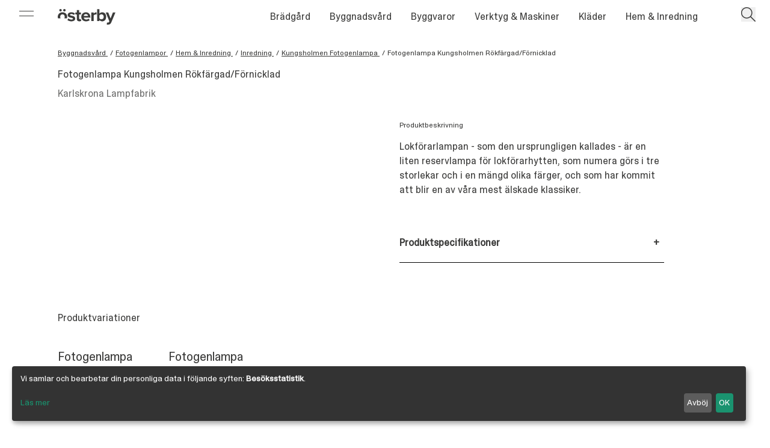

--- FILE ---
content_type: text/html; charset=UTF-8
request_url: https://osterby.nu/produkter/kungsholmen-5
body_size: 13804
content:
<!DOCTYPE html>
<html lang="sv">
  <head>
    <meta charset="UTF-8" />
<meta name="viewport" content="width=device-width, initial-scale=1.0" />
<meta http-equiv="X-UA-Compatible" content="ie=edge" />
    <link rel="apple-touch-icon"
  sizes="180x180"
  href="/favicons/apple-touch-icon.png" />
<link rel="icon"
  type="image/png"
  sizes="32x32"
  href="/favicons/favicon-32x32.png" />
<link rel="icon"
  type="image/png"
  sizes="16x16"
  href="/favicons/favicon-16x16.png" />
<link rel="manifest" href="/favicons/site.webmanifest" />
<link rel="mask-icon" href="/favicons/safari-pinned-tab.svg" color="#a8af9d" />
<link rel="shortcut icon" href="/favicons/favicon.ico" />
<meta name="msapplication-TileColor" content="#a8af9d" />
<meta name="msapplication-config" content="/favicons/browserconfig.xml" />
<meta name="theme-color" content="#a8af9d" />
    <script type="application/ld+json">
{
  "@context": "https://schema.org",
  "@type": "Store",
  "name": "Österby Brädgård AB",
  "image": "",
  "@id": "",
  "url": "https://osterby.nu/",
  "telephone": "0498 - 25 99 90",
  "priceRange": "SEK",
  "address": {
    "@type": "PostalAddress",
    "streetAddress": "Österbyväg 28",
    "addressLocality": "Visby",
    "postalCode": "621 41",
    "addressCountry": "SE"
  },
  "geo": {
    "@type": "GeoCoordinates",
    "latitude": 57.63282729999999,
    "longitude": 18.347369
  },
  "openingHoursSpecification": [{
    "@type": "OpeningHoursSpecification",
    "dayOfWeek": [
      "Monday",
      "Tuesday",
      "Wednesday",
      "Thursday",
      "Friday"
    ],
    "opens": "07:00",
    "closes": "18:00"
  },{
    "@type": "OpeningHoursSpecification",
    "dayOfWeek": "Saturday",
    "opens": "10:00",
    "closes": "14:00"
  }],
  "sameAs": [
    "https://www.facebook.com/people/%C3%96sterby-AB/100063854970921/",
    "https://www.instagram.com/osterby/"
  ] 
}
</script>
    <script type="module">!function(){const e=document.createElement("link").relList;if(!(e&&e.supports&&e.supports("modulepreload"))){for(const e of document.querySelectorAll('link[rel="modulepreload"]'))r(e);new MutationObserver((e=>{for(const o of e)if("childList"===o.type)for(const e of o.addedNodes)if("LINK"===e.tagName&&"modulepreload"===e.rel)r(e);else if(e.querySelectorAll)for(const o of e.querySelectorAll("link[rel=modulepreload]"))r(o)})).observe(document,{childList:!0,subtree:!0})}function r(e){if(e.ep)return;e.ep=!0;const r=function(e){const r={};return e.integrity&&(r.integrity=e.integrity),e.referrerpolicy&&(r.referrerPolicy=e.referrerpolicy),"use-credentials"===e.crossorigin?r.credentials="include":"anonymous"===e.crossorigin?r.credentials="omit":r.credentials="same-origin",r}(e);fetch(e.href,r)}}();</script>
<script type="module" src="/dist/js/app.js" crossorigin onload="e=new CustomEvent(&#039;vite-script-loaded&#039;, {detail:{path: &#039;src/js/app.js&#039;}});document.dispatchEvent(e);"></script>
<link href="/dist/js/klaro.js" rel="modulepreload" crossorigin>
<link href="/dist/css/app.css" rel="stylesheet" media="print" onload="this.media=&#039;all&#039;">

    
    




<title>Fotogenlampa Kungsholmen Rökfärgad/Förnicklad | Österby Brädgård</title>
<meta name="description" content="Lokförarlampan - som den ursprungligen kallades - är en liten reservlampa för lokförarhytten, som numera görs i tre storlekar och i en mängd olika färger, och…" />

<meta property="fb:app_id" content="">
<meta property="og:url" content="https://osterby.nu/produkter/kungsholmen-5" />
<meta property="og:type" content="website" />
<meta property="og:title" content="Kungsholmen | Österby Brädgård" />

    <meta property="og:image" content="https://osterby.nu/assets/images/kungsholmen-5/_1200x630_crop_center-center_75_none/784x870_ta-N247S.png" />

<meta property="og:image:width" content="1200" />
<meta property="og:image:height" content="630" />

    <meta property="og:description" content="Lokförarlampan - som den ursprungligen kallades - är en liten reservlampa för lokförarhytten, som numera görs i tre storlekar och i en mängd olika färger, och… " />

<meta property="og:site_name" content="Österby Brädgård" />
<meta property="og:locale" content="sv" />
<meta property="og:locale:alternate" content="sv" />

<meta name="twitter:card" content="summary_large_image" />
<meta name="twitter:site" content="" />
<meta name="twitter:url" content="https://osterby.nu/produkter/kungsholmen-5" />
<meta name="twitter:title" content="Kungsholmen | Österby Brädgård" />
<meta name="twitter:description" content="" />
<meta name="twitter:image" content="" />


<link rel="home" href="https://osterby.nu/" />
<link rel="canonical" href="https://osterby.nu/produkter/kungsholmen-5">

    <style>
      [x-cloak] {
        display: none;
      }
    </style>

          <!-- Google Tag Manager -->
<script type="text/plain" data-type="application/javascript" data-name="google-analytics">
  ;(function (w, d, s, l, i) {
    w[l] = w[l] || []
    w[l].push({ 'gtm.start': new Date().getTime(), event: 'gtm.js' })
    var f = d.getElementsByTagName(s)[0],
      j = d.createElement(s),
      dl = l != 'dataLayer' ? '&l=' + l : ''
    j.async = true
    j.src = 'https://www.googletagmanager.com/gtm.js?id=' + i + dl
    f.parentNode.insertBefore(j, f)
  })(window, document, 'script', 'dataLayer', 'GTM-N27KFQD')
</script>
<!-- End Google Tag Manager -->
      <!-- Google tag (gtag.js) -->
      <script async data-name="google-analytics" data-src="https://www.googletagmanager.com/gtag/js?id=G-RJM6H7Q8DC"></script>
      <script type="text/plain" data-type="application/javascript" data-name="google-analytics">
        window.dataLayer = window.dataLayer || []
        function gtag() {
          dataLayer.push(arguments)
        }
        gtag('js', new Date())
        gtag('config', 'G-RJM6H7Q8DC')
      </script>
      </head>

  <body class="">
    

<div  class="fixed top-0 z-50 flex items-center justify-center w-full pt-2 pointer-events-none md:hidden"  :class="{'text-white': !stick, 'text-ob-dark-gray': stick}" x-data="{open: false, stick: true}"  @scroll.window="stick = (window.pageYOffset > 1) ? true : true">
    <a class="inline-block pointer-events-auto svg-fill-currentcolor svg " href="/"> 
        <span class="block w-8 md:hidden"><svg xmlns="http://www.w3.org/2000/svg" xmlns:xlink="http://www.w3.org/1999/xlink" xmlns:serif="http://www.serif.com/" width="100%" height="100%" viewBox="0 0 34 36" version="1.1" xml:space="preserve" style="fill-rule:evenodd;clip-rule:evenodd;stroke-linejoin:round;stroke-miterlimit:2;">
    <g transform="matrix(1,0,0,1,-339.343,-561.501)">
        <g transform="matrix(1,0,0,1,349.283,561.501)">
            <path d="M0,8.945C-2.519,8.945 -4.506,6.957 -4.506,4.44C-4.506,1.988 -2.519,0 0,0C2.452,0 4.439,1.988 4.439,4.44C4.439,6.957 2.452,8.945 0,8.945" style="fill:rgb(60,60,59);fill-rule:nonzero;"></path>
        </g>
        <g transform="matrix(1,0,0,1,363.265,561.501)">
            <path d="M0,8.945C-2.452,8.945 -4.506,6.957 -4.506,4.44C-4.506,1.988 -2.452,0 0,0C2.452,0 4.506,1.988 4.506,4.44C4.506,6.957 2.452,8.945 0,8.945" style="fill:rgb(60,60,59);fill-rule:nonzero;"></path>
        </g>
        <g transform="matrix(1,0,0,1,350.243,573.627)">
            <path d="M0,23.373C-1.409,21.662 -2.153,19.307 -2.153,16.765C-2.153,11.795 0.762,7.488 5.998,7.488C11.232,7.488 14.214,11.795 14.214,16.765C14.214,19.307 13.453,21.662 12.028,23.373L21.753,23.373C22.545,21.334 22.961,19.097 22.961,16.765C22.961,7.687 16.6,0 5.998,0C-4.538,0 -10.9,7.687 -10.9,16.765C-10.9,19.097 -10.484,21.334 -9.692,23.373L0,23.373Z" style="fill:rgb(60,60,59);fill-rule:nonzero;"></path>
        </g>
    </g>
</svg>
</span>
    </a>
</div>


<nav class="fixed top-0 left-0 z-30 w-full text-white" :class="{'text-white': !stick, 'text-ob-dark-gray': stick}" x-data="{open: false, showSearch: false, stick: true}"  @scroll.window="stick = (window.pageYOffset > 1) ? true : true">

    
    

    <div x-cloak class="absolute z-0 w-full h-12 transition-transform duration-300 origin-bottom scale-y-0 bg-white ease-out-quint" :class="{'scale-y-0': !stick, 'scale-y-full': stick}" ></div>

    
<div class="hidden md:block md:left-8 w-6 h-6 absolute z-50 top-[0.85rem]" :class="{'text-ob-dark-gray' : open}" @click.stop="open = !open">
    <div class="border-b border-current w-full relative top-[0.3rem] transition-transform ease-out-quint" :class="{'translate-y-[0.2rem] rotate-45' : open}"></div>
    <div class="border-b border-current w-full relative top-[0.7rem] transition-transform ease-out-quint" :class="{'-translate-y-[0.2rem] -rotate-45': open}"></div>
</div>

<section x-cloak class="relative z-40 duration-[500ms] " x-data="{openCat: null}" @click.away="open = false" @mouseleave="openCat = null">
  <aside class="absolute left-0 top-0 h-screen  text-ob-dark-gray  w-[12rem] md:w-[18rem] transition-transform ease-out-quint -translate-x-full" :class="{'translate-x-0': open, '-translate-x-full': !open}">
    <div class="bg-ob-beige absolute w-full h-[calc(100%-3rem)] inset-0 z-20 ">
    </div>
    <div class="absolute bottom-0 left-0 z-20 w-full h-12" >
        <div class="absolute w-[calc(100%-4rem)] h-full z-10 bg-ob-beige"></div>
        <div class="w-[7.3rem] h-12 absolute -rotate-45 right-0 bg-ob-beige "></div>
    </div>
    <div class="relative z-30 flex flex-col h-full px-4 pt-20 overflow-y-auto md:px-8">
        <ul>
                <li class="relative py-4 overflow-hidden border-b border-b-ob-gray border-opacity-30">
                                        <div class="absolute w-4 h-4 transition duration-200 -translate-x-4 opacity-0 top-5 ease-out-quint" :class="{'translate-x-[0px] opacity-100': openCat == 'bradgard' }">
                    <svg class="w-full h-auto" xmlns="http://www.w3.org/2000/svg" xmlns:xlink="http://www.w3.org/1999/xlink" aria-hidden="true" role="img" class="iconify iconify--material-symbols" width="32" height="32" preserveAspectRatio="xMidYMid meet" viewBox="0 0 24 24"><path fill="currentColor" d="M11.3 19.3q-.275-.275-.288-.7q-.012-.425.263-.7l4.9-4.9H5q-.425 0-.713-.288Q4 12.425 4 12t.287-.713Q4.575 11 5 11h11.175l-4.9-4.9q-.275-.275-.263-.7q.013-.425.288-.7q.275-.275.7-.275q.425 0 .7.275l6.6 6.6q.15.125.213.312q.062.188.062.388t-.062.375q-.063.175-.213.325l-6.6 6.6q-.275.275-.7.275q-.425 0-.7-.275Z"></path></svg>
                </div>
                <a @mouseover="openCat = 'bradgard'" @touchstart.prevent="if(openCat != 'bradgard') openCat = 'bradgard'" class="block transition ease-out-quint duration-[250ms]" :class="{'translate-x-6': openCat == 'bradgard'}"  href="https://osterby.nu/bradgard">Brädgård</a>
                    
        </li> 
                <li class="relative py-4 overflow-hidden border-b border-b-ob-gray border-opacity-30">
                                        <div class="absolute w-4 h-4 transition duration-200 -translate-x-4 opacity-0 top-5 ease-out-quint" :class="{'translate-x-[0px] opacity-100': openCat == 'byggnadsvard' }">
                    <svg class="w-full h-auto" xmlns="http://www.w3.org/2000/svg" xmlns:xlink="http://www.w3.org/1999/xlink" aria-hidden="true" role="img" class="iconify iconify--material-symbols" width="32" height="32" preserveAspectRatio="xMidYMid meet" viewBox="0 0 24 24"><path fill="currentColor" d="M11.3 19.3q-.275-.275-.288-.7q-.012-.425.263-.7l4.9-4.9H5q-.425 0-.713-.288Q4 12.425 4 12t.287-.713Q4.575 11 5 11h11.175l-4.9-4.9q-.275-.275-.263-.7q.013-.425.288-.7q.275-.275.7-.275q.425 0 .7.275l6.6 6.6q.15.125.213.312q.062.188.062.388t-.062.375q-.063.175-.213.325l-6.6 6.6q-.275.275-.7.275q-.425 0-.7-.275Z"></path></svg>
                </div>
                <a @mouseover="openCat = 'byggnadsvard'" @touchstart.prevent="if(openCat != 'byggnadsvard') openCat = 'byggnadsvard'" class="block transition ease-out-quint duration-[250ms]" :class="{'translate-x-6': openCat == 'byggnadsvard'}"  href="https://osterby.nu/byggnadsvard">Byggnadsvård</a>
                    
        </li> 
                <li class="relative py-4 overflow-hidden border-b border-b-ob-gray border-opacity-30">
                                        <div class="absolute w-4 h-4 transition duration-200 -translate-x-4 opacity-0 top-5 ease-out-quint" :class="{'translate-x-[0px] opacity-100': openCat == 'byggvaror' }">
                    <svg class="w-full h-auto" xmlns="http://www.w3.org/2000/svg" xmlns:xlink="http://www.w3.org/1999/xlink" aria-hidden="true" role="img" class="iconify iconify--material-symbols" width="32" height="32" preserveAspectRatio="xMidYMid meet" viewBox="0 0 24 24"><path fill="currentColor" d="M11.3 19.3q-.275-.275-.288-.7q-.012-.425.263-.7l4.9-4.9H5q-.425 0-.713-.288Q4 12.425 4 12t.287-.713Q4.575 11 5 11h11.175l-4.9-4.9q-.275-.275-.263-.7q.013-.425.288-.7q.275-.275.7-.275q.425 0 .7.275l6.6 6.6q.15.125.213.312q.062.188.062.388t-.062.375q-.063.175-.213.325l-6.6 6.6q-.275.275-.7.275q-.425 0-.7-.275Z"></path></svg>
                </div>
                <a @mouseover="openCat = 'byggvaror'" @touchstart.prevent="if(openCat != 'byggvaror') openCat = 'byggvaror'" class="block transition ease-out-quint duration-[250ms]" :class="{'translate-x-6': openCat == 'byggvaror'}"  href="https://osterby.nu/byggvaror">Byggvaror</a>
                    
        </li> 
                <li class="relative py-4 overflow-hidden border-b border-b-ob-gray border-opacity-30">
                                        <div class="absolute w-4 h-4 transition duration-200 -translate-x-4 opacity-0 top-5 ease-out-quint" :class="{'translate-x-[0px] opacity-100': openCat == 'verktyg-maskiner' }">
                    <svg class="w-full h-auto" xmlns="http://www.w3.org/2000/svg" xmlns:xlink="http://www.w3.org/1999/xlink" aria-hidden="true" role="img" class="iconify iconify--material-symbols" width="32" height="32" preserveAspectRatio="xMidYMid meet" viewBox="0 0 24 24"><path fill="currentColor" d="M11.3 19.3q-.275-.275-.288-.7q-.012-.425.263-.7l4.9-4.9H5q-.425 0-.713-.288Q4 12.425 4 12t.287-.713Q4.575 11 5 11h11.175l-4.9-4.9q-.275-.275-.263-.7q.013-.425.288-.7q.275-.275.7-.275q.425 0 .7.275l6.6 6.6q.15.125.213.312q.062.188.062.388t-.062.375q-.063.175-.213.325l-6.6 6.6q-.275.275-.7.275q-.425 0-.7-.275Z"></path></svg>
                </div>
                <a @mouseover="openCat = 'verktyg-maskiner'" @touchstart.prevent="if(openCat != 'verktyg-maskiner') openCat = 'verktyg-maskiner'" class="block transition ease-out-quint duration-[250ms]" :class="{'translate-x-6': openCat == 'verktyg-maskiner'}"  href="https://osterby.nu/verktyg-maskiner">Verktyg &amp; Maskiner</a>
                    
        </li> 
                <li class="relative py-4 overflow-hidden border-b border-b-ob-gray border-opacity-30">
                                        <div class="absolute w-4 h-4 transition duration-200 -translate-x-4 opacity-0 top-5 ease-out-quint" :class="{'translate-x-[0px] opacity-100': openCat == 'klader' }">
                    <svg class="w-full h-auto" xmlns="http://www.w3.org/2000/svg" xmlns:xlink="http://www.w3.org/1999/xlink" aria-hidden="true" role="img" class="iconify iconify--material-symbols" width="32" height="32" preserveAspectRatio="xMidYMid meet" viewBox="0 0 24 24"><path fill="currentColor" d="M11.3 19.3q-.275-.275-.288-.7q-.012-.425.263-.7l4.9-4.9H5q-.425 0-.713-.288Q4 12.425 4 12t.287-.713Q4.575 11 5 11h11.175l-4.9-4.9q-.275-.275-.263-.7q.013-.425.288-.7q.275-.275.7-.275q.425 0 .7.275l6.6 6.6q.15.125.213.312q.062.188.062.388t-.062.375q-.063.175-.213.325l-6.6 6.6q-.275.275-.7.275q-.425 0-.7-.275Z"></path></svg>
                </div>
                <a @mouseover="openCat = 'klader'" @touchstart.prevent="if(openCat != 'klader') openCat = 'klader'" class="block transition ease-out-quint duration-[250ms]" :class="{'translate-x-6': openCat == 'klader'}"  href="https://osterby.nu/klader">Kläder</a>
                    
        </li> 
                <li class="relative py-4 overflow-hidden border-b border-b-ob-gray border-opacity-30">
                                        <div class="absolute w-4 h-4 transition duration-200 -translate-x-4 opacity-0 top-5 ease-out-quint" :class="{'translate-x-[0px] opacity-100': openCat == 'hem-tradgard' }">
                    <svg class="w-full h-auto" xmlns="http://www.w3.org/2000/svg" xmlns:xlink="http://www.w3.org/1999/xlink" aria-hidden="true" role="img" class="iconify iconify--material-symbols" width="32" height="32" preserveAspectRatio="xMidYMid meet" viewBox="0 0 24 24"><path fill="currentColor" d="M11.3 19.3q-.275-.275-.288-.7q-.012-.425.263-.7l4.9-4.9H5q-.425 0-.713-.288Q4 12.425 4 12t.287-.713Q4.575 11 5 11h11.175l-4.9-4.9q-.275-.275-.263-.7q.013-.425.288-.7q.275-.275.7-.275q.425 0 .7.275l6.6 6.6q.15.125.213.312q.062.188.062.388t-.062.375q-.063.175-.213.325l-6.6 6.6q-.275.275-.7.275q-.425 0-.7-.275Z"></path></svg>
                </div>
                <a @mouseover="openCat = 'hem-tradgard'" @touchstart.prevent="if(openCat != 'hem-tradgard') openCat = 'hem-tradgard'" class="block transition ease-out-quint duration-[250ms]" :class="{'translate-x-6': openCat == 'hem-tradgard'}"  href="https://osterby.nu/hem-tradgard">Hem &amp; Inredning</a>
                    
        </li> 
                </ul>
         
            <div class="py-8 mt-auto leading-loose">
                <p><a href="https://osterby.nu/kontakt">Kontakta oss</a></p>
<p><a href="https://osterby.nu/kontakt">Öppettider</a></p>
<p><a href="https://osterby.nu/kontakt">Hitta hit</a></p>
            </div>
        
    </div>
    <section class="z-10 absolute h-screen top-0 left-[calc(100%-4rem)] w-[15rem] md:w-[18rem] duration-[500ms] transition-transform ease-out-quint -translate-x-full" :class="{'translate-x-0': openCat != null  }">
            <div class="bg-ob-beige absolute w-full h-[calc(100%-3rem)] inset-0 z-0">
            </div>
            <div class="absolute bottom-0 left-0 w-full h-12 overflow-hidden">
                <div class="absolute w-[calc(100%-4rem)] h-full bg-ob-beige"></div>
                <div class="w-[7.3rem] h-12 absolute -rotate-45 right-0 bg-ob-beige"></div>
            </div>
    </section>
                            <section class="z-10 absolute h-screen top-0 left-[calc(100%-4rem)] w-[15rem] md:w-[18rem] duration-[500ms] transition-transform ease-out-quint -translate-x-full" :class="{'translate-x-0': openCat == 'bradgard'  }">
            <ul class="relative z-10 h-full py-8 pl-16 pr-4 overflow-y-auto md:pl-24 md:pr-8">
                <li>
                                    <a class="block py-4" href="https://osterby.nu/bradgard/karnfuru">
                    Kärnfuru
                    </a>
                                    <a class="block py-4" href="https://osterby.nu/bradgard/panel-ute">
                    Panel ute / trallvirke
                    </a>
                                    <a class="block py-4" href="https://osterby.nu/bradgard/panel-inne">
                    Panel inne
                    </a>
                                    <a class="block py-4" href="https://osterby.nu/bradgard/lister-och-foder">
                    Lister och foder
                    </a>
                                    <a class="block py-4" href="https://osterby.nu/bradgard/hyvlat">
                    Hyvlat
                    </a>
                                    <a class="block py-4" href="https://osterby.nu/bradgard/ohyvlat">
                    Ohyvlat
                    </a>
                                    <a class="block py-4" href="https://osterby.nu/bradgard/ovriga-lister">
                    Övriga lister
                    </a>
                                    <a class="block py-4" href="https://osterby.nu/bradgard/regelvirke">
                    Regelvirke
                    </a>
                                    <a class="block py-4" href="https://osterby.nu/bradgard/golv-2">
                    Golv
                    </a>
                                    <a class="block py-4" href="https://osterby.nu/bradgard/bastu">
                    Bastu
                    </a>
                                    <a class="block py-4" href="https://osterby.nu/bradgard/specialtillverkning">
                    Specialtillverkning
                    </a>
                                    <a class="block py-4" href="https://osterby.nu/bradgard/snickargladje">
                    Snickarglädje
                    </a>
                                </li>
            </ul>
        </section>
                                    <section class="z-10 absolute h-screen top-0 left-[calc(100%-4rem)] w-[15rem] md:w-[18rem] duration-[500ms] transition-transform ease-out-quint -translate-x-full" :class="{'translate-x-0': openCat == 'byggnadsvard'  }">
            <ul class="relative z-10 h-full py-8 pl-16 pr-4 overflow-y-auto md:pl-24 md:pr-8">
                <li>
                                    <a class="block py-4" href="https://osterby.nu/byggnadsvard/isolering">
                    Isolering
                    </a>
                                    <a class="block py-4" href="https://osterby.nu/byggnadsvard/beslag">
                    Beslag
                    </a>
                                    <a class="block py-4" href="https://osterby.nu/byggnadsvard/el-belysning">
                    El &amp; Belysning
                    </a>
                                    <a class="block py-4" href="https://osterby.nu/byggnadsvard/verktyg">
                    Fotogenlampor
                    </a>
                                    <a class="block py-4" href="https://osterby.nu/byggnadsvard/farg">
                    Färg
                    </a>
                                    <a class="block py-4" href="https://osterby.nu/byggnadsvard/tjara">
                    Tjära/Linolja mm
                    </a>
                                    <a class="block py-4" href="https://osterby.nu/byggnadsvard/penslar">
                    Penslar &amp; Måleritillbehör
                    </a>
                                    <a class="block py-4" href="https://osterby.nu/byggnadsvard/bocker">
                    Böcker
                    </a>
                                    <a class="block py-4" href="https://osterby.nu/byggnadsvard/tapet">
                    Tapet
                    </a>
                                    <a class="block py-4" href="https://osterby.nu/byggnadsvard/kalkprodukter">
                    Kalkprodukter
                    </a>
                                    <a class="block py-4" href="https://osterby.nu/byggnadsvard/knoppar-handtag">
                    Knoppar, Handtag &amp; Krokar
                    </a>
                                    <a class="block py-4" href="https://osterby.nu/byggnadsvard/ovrigt">
                    Övrigt
                    </a>
                                </li>
            </ul>
        </section>
                                    <section class="z-10 absolute h-screen top-0 left-[calc(100%-4rem)] w-[15rem] md:w-[18rem] duration-[500ms] transition-transform ease-out-quint -translate-x-full" :class="{'translate-x-0': openCat == 'byggvaror'  }">
            <ul class="relative z-10 h-full py-8 pl-16 pr-4 overflow-y-auto md:pl-24 md:pr-8">
                <li>
                                    <a class="block py-4" href="https://osterby.nu/byggvaror/skivmaterial">
                    Skivmaterial
                    </a>
                                    <a class="block py-4" href="https://osterby.nu/byggvaror/takpapp">
                    Takpapp
                    </a>
                                    <a class="block py-4" href="https://osterby.nu/byggvaror/kalk-lerbruk">
                    Kalk/Lerbruk
                    </a>
                                    <a class="block py-4" href="https://osterby.nu/byggvaror/spik-skruv">
                    Spik &amp; Skruv
                    </a>
                                    <a class="block py-4" href="https://osterby.nu/byggvaror/dorrar-fonster">
                    Dörrar &amp; Fönster
                    </a>
                                    <a class="block py-4" href="https://osterby.nu/byggvaror/takplat">
                    Takplåt
                    </a>
                                    <a class="block py-4" href="https://osterby.nu/byggvaror/angbroms-vindduk">
                    Ångbroms &amp; Vindduk
                    </a>
                                    <a class="block py-4" href="https://osterby.nu/byggvaror/markskruv">
                    Markskruv
                    </a>
                                    <a class="block py-4" href="https://osterby.nu/byggvaror/ytbehandlig">
                    Ytbehandlig
                    </a>
                                </li>
            </ul>
        </section>
                                    <section class="z-10 absolute h-screen top-0 left-[calc(100%-4rem)] w-[15rem] md:w-[18rem] duration-[500ms] transition-transform ease-out-quint -translate-x-full" :class="{'translate-x-0': openCat == 'verktyg-maskiner'  }">
            <ul class="relative z-10 h-full py-8 pl-16 pr-4 overflow-y-auto md:pl-24 md:pr-8">
                <li>
                                    <a class="block py-4" href="https://osterby.nu/verktyg-maskiner/elverktyg">
                    Elverktyg
                    </a>
                                    <a class="block py-4" href="https://osterby.nu/verktyg-maskiner/handverktyg">
                    Handverktyg
                    </a>
                                    <a class="block py-4" href="https://osterby.nu/verktyg-maskiner/stegar">
                    Stegar
                    </a>
                                    <a class="block py-4" href="https://osterby.nu/verktyg-maskiner/uthyrningsmaskiner">
                    Uthyrningsmaskiner
                    </a>
                                    <a class="block py-4" href="https://osterby.nu/verktyg-maskiner/bits-borrar">
                    Verktygstillbehör
                    </a>
                                    <a class="block py-4" href="https://osterby.nu/verktyg-maskiner/kgc">
                    Puts-, mur- &amp; plattsättning
                    </a>
                                </li>
            </ul>
        </section>
                                    <section class="z-10 absolute h-screen top-0 left-[calc(100%-4rem)] w-[15rem] md:w-[18rem] duration-[500ms] transition-transform ease-out-quint -translate-x-full" :class="{'translate-x-0': openCat == 'klader'  }">
            <ul class="relative z-10 h-full py-8 pl-16 pr-4 overflow-y-auto md:pl-24 md:pr-8">
                <li>
                                    <a class="block py-4" href="https://osterby.nu/klader/byxor">
                    Byxor
                    </a>
                                    <a class="block py-4" href="https://osterby.nu/klader/trojor">
                    Tröjor
                    </a>
                                    <a class="block py-4" href="https://osterby.nu/klader/skjortor">
                    Skjortor
                    </a>
                                    <a class="block py-4" href="https://osterby.nu/klader/vastar">
                    Västar
                    </a>
                                    <a class="block py-4" href="https://osterby.nu/klader/jackor">
                    Jackor
                    </a>
                                    <a class="block py-4" href="https://osterby.nu/klader/mossor-kepsar">
                    Mössor &amp; Kepsar
                    </a>
                                    <a class="block py-4" href="https://osterby.nu/klader/skor">
                    Skor &amp; Väskor
                    </a>
                                    <a class="block py-4" href="https://osterby.nu/klader/handskar">
                    Handskar
                    </a>
                                    <a class="block py-4" href="https://osterby.nu/klader/skyddsgrejer">
                    Skyddsgrejer
                    </a>
                                </li>
            </ul>
        </section>
                                    <section class="z-10 absolute h-screen top-0 left-[calc(100%-4rem)] w-[15rem] md:w-[18rem] duration-[500ms] transition-transform ease-out-quint -translate-x-full" :class="{'translate-x-0': openCat == 'hem-tradgard'  }">
            <ul class="relative z-10 h-full py-8 pl-16 pr-4 overflow-y-auto md:pl-24 md:pr-8">
                <li>
                                    <a class="block py-4" href="https://osterby.nu/hem-tradgard/utemiljo">
                    Utemiljö
                    </a>
                                    <a class="block py-4" href="https://osterby.nu/hem-tradgard/husgerad">
                    Husgeråd
                    </a>
                                    <a class="block py-4" href="https://osterby.nu/hem-tradgard/stad-bad">
                    Städ &amp; Bad
                    </a>
                                    <a class="block py-4" href="https://osterby.nu/hem-tradgard/inredning">
                    Inredning
                    </a>
                                    <a class="block py-4" href="https://osterby.nu/hem-tradgard/farg-ytbehandling">
                    Färg/Ytbehandling
                    </a>
                                    <a class="block py-4" href="https://osterby.nu/hem-tradgard/textil">
                    Textil
                    </a>
                                    <a class="block py-4" href="https://osterby.nu/hem-tradgard/tradgard">
                    Trädgård
                    </a>
                                    <a class="block py-4" href="https://osterby.nu/hem-tradgard/krukor-keramik">
                    Krukor/Keramik
                    </a>
                                    <a class="block py-4" href="https://osterby.nu/hem-tradgard/krokar">
                    Krokar
                    </a>
                                    <a class="block py-4" href="https://osterby.nu/hem-tradgard/jul">
                    Leksaker &amp; Servetter mm
                    </a>
                                </li>
            </ul>
        </section>
              </aside>
</section>


    <section class="relative z-30 pt-2 !pr-14 padded-page-width lg:py-0 md:py-3">
        
        <div class="flex items-center justify-center lg:relative md:justify-between">
                                        <a class="relative inline-block md:left-8 xl:left-0 svg-fill-currentcolor svg" href="/"> 
                    <span class="hidden w-24 md:block"><svg xmlns="http://www.w3.org/2000/svg" viewBox="0 0 222 62" xml:space="preserve" fill="currentColor" style="fill-rule:evenodd;clip-rule:evenodd;stroke-linejoin:round;stroke-miterlimit:2">
  <path d="M0 24.276c-1.173-1.747-1.791-3.98-1.791-6.37 0-5.308 3.114-9.908 8.706-9.908 5.591 0 8.776 4.6 8.776 9.908 0 2.39-.632 4.623-1.821 6.37h10.108a19.58 19.58 0 0 0 1.056-6.37C25.034 8.21 18.239 0 6.915 0-4.339 0-11.133 8.21-11.133 17.906c0 2.234.372 4.379 1.055 6.37H0Z" transform="translate(11.133 12.953)"></path>
  <path d="M0 9.555c2.619 0 4.813-2.123 4.813-4.812C4.813 2.124 2.619 0 0 0c-2.619 0-4.813 2.124-4.813 4.743 0 2.689 2.194 4.812 4.813 4.812" transform="translate(25.55)"></path>
  <path d="M0 9.555c2.619 0 4.741-2.123 4.741-4.812A4.742 4.742 0 0 0 0 0c-2.69 0-4.813 2.124-4.813 4.743A4.773 4.773 0 0 0 0 9.555" transform="translate(10.616)"></path>
  <path d="M0-15.358c0-1.911 2.122-3.397 5.378-3.397 4.176 0 8.069 1.769 10.122 3.963l3.609-6.158c-3.398-2.689-7.998-4.671-13.801-4.671-8.989 0-14.014 5.026-14.014 10.758 0 13.448 20.313 8.848 20.313 14.51 0 2.123-1.84 3.68-5.733 3.68-4.246 0-9.343-2.336-11.82-4.672l-3.893 6.299c3.61 3.327 9.343 5.309 15.289 5.309 9.483 0 14.791-4.742 14.791-10.971C20.241-14.509 0-10.263 0-15.358" transform="translate(46.834 38.573)"></path>
  <path d="M0 32.062c-2.902 0-6.228-1.628-7.715-3.822V16.137c1.487-2.265 4.813-3.963 7.715-3.963 5.237 0 8.706 4.034 8.706 9.98 0 5.944-3.469 9.908-8.706 9.908M2.831 4.176c-4.034 0-7.855 1.769-10.546 5.238V-7.998h-8.987V39.21h8.987v-4.388c2.691 3.397 6.441 5.238 10.546 5.238 8.635 0 15.147-6.512 15.147-17.906 0-11.184-6.441-17.978-15.147-17.978" transform="translate(168.096 8.776)"></path>
  <path d="M0 28.381c-1.982 0-3.115-1.628-3.115-3.751V9.2h6.937V1.345h-6.937v-9.343h-9.059v9.343h-5.661V9.2h5.661v17.836c0 6.087 3.398 9.343 9.696 9.343 3.752 0 6.158-.991 7.504-2.194L3.115 27.39c-.496.496-1.77.991-3.115.991" transform="translate(85.463 12.457)"></path>
  <path d="m0-48.057-8.918 23.781-8.917-23.781h-9.626l13.872 34.68-1.274 2.902c-.85 1.84-2.407 2.477-4.742 2.477-.849 0-2.052-.212-2.832-.566l-1.344 8.069c1.133.282 3.398.495 4.459.495C-13.448-.142-8.918-1.841-6.37-8.281L9.696-48.057H0Z" transform="translate(212.001 61.859)"></path>
  <path d="M0-23.992v-4.671h-8.988V5.521H0v-22.578c1.487-2.193 5.45-3.892 8.422-3.892.991 0 1.841.071 2.478.213v-8.777c-4.247 0-8.493 2.478-10.9 5.521" transform="translate(138.052 42.465)"></path>
  <path d="M0-6.441c.424-3.397 2.831-7.573 8.422-7.573 5.945 0 8.21 4.317 8.422 7.573H0Zm8.422-14.721c-10.404 0-17.694 7.998-17.694 17.906 0 10.971 7.857 17.977 18.261 17.977 5.307 0 10.687-1.628 14.084-4.742l-3.964-5.803c-2.194 2.123-6.228 3.397-9.129 3.397C4.176 7.573.708 3.964.141-.354H25.55v-1.982c0-11.182-6.937-18.826-17.128-18.826" transform="translate(99.697 34.115)"></path>
</svg>
</span>
                </a>
            

            <ul class="hidden space-x-8 lg:flex"> 
                                                                                <li class="items-center py-4 md:flex group">
                            <a class=" group-hover:text-ob-green  hover:underline transition-colors duration-100" href="https://osterby.nu/bradgard">
                                Brädgård  
                            </a>
                        </li>
                                                                                                    <li class="items-center py-4 md:flex group">
                            <a class=" group-hover:text-ob-green  hover:underline transition-colors duration-100" href="https://osterby.nu/byggnadsvard">
                                Byggnadsvård  
                            </a>
                        </li>
                                                                                                    <li class="items-center py-4 md:flex group">
                            <a class=" group-hover:text-ob-green  hover:underline transition-colors duration-100" href="https://osterby.nu/byggvaror">
                                Byggvaror  
                            </a>
                        </li>
                                                                                                    <li class="items-center py-4 md:flex group">
                            <a class=" group-hover:text-ob-green  hover:underline transition-colors duration-100" href="https://osterby.nu/verktyg-maskiner">
                                Verktyg &amp; Maskiner  
                            </a>
                        </li>
                                                                                                    <li class="items-center py-4 md:flex group">
                            <a class=" group-hover:text-ob-green  hover:underline transition-colors duration-100" href="https://osterby.nu/klader">
                                Kläder  
                            </a>
                        </li>
                                                                                                    <li class="items-center py-4 md:flex group">
                            <a class=" group-hover:text-ob-green  hover:underline transition-colors duration-100" href="https://osterby.nu/hem-tradgard">
                                Hem &amp; Inredning  
                            </a>
                        </li>
                                                    
            </ul>
            
        </div>
    </section>
        <button @click="showSearch = true; setTimeout(() => {$refs.searchField.focus(); $refs.searchField.select();}, 50);" class="absolute z-20 w-6 right-4 xl:right-6 top-3 svg"><svg xmlns="http://www.w3.org/2000/svg" width="32" height="32" viewBox="0 0 1024 1024">
  <path fill="currentColor" d="M1014.64 969.04L703.71 656.207c57.952-69.408 92.88-158.704 92.88-256.208c0-220.912-179.088-400-400-400s-400 179.088-400 400s179.088 400 400 400c100.368 0 192.048-37.056 262.288-98.144l310.496 312.448c12.496 12.497 32.769 12.497 45.265 0c12.48-12.496 12.48-32.752 0-45.263zM396.59 736.527c-185.856 0-336.528-150.672-336.528-336.528S210.734 63.471 396.59 63.471c185.856 0 336.528 150.672 336.528 336.528S582.446 736.527 396.59 736.527z"></path>
</svg>
</button>

<div @click.outside="showSearch = false" x-transition.opacity x-show="showSearch" x-cloak class="fixed inset-0 z-20 w-full h-full bg-black/50 backdrop-blur-xl">
    <form class="absolute z-10 w-11/12 max-w-3xl p-4 text-white transform -translate-x-1/2 -translate-y-1/2 rounded-full shadow-xl bg-white/20 top-1/2 left-1/2" action="/sok" method="get">
    <div class="flex items-center justify-between ">
      <input autofocus="true" x-ref="searchField" class="w-full p-2 text-xl bg-transparent focus:outline-none focus-visible:ring-0" type="text" name="q" placeholder="Sök i sortimentet" value="" />
      <button class="p-2 text-xl rounded-r-xl" type="submit"><svg xmlns="http://www.w3.org/2000/svg" width="32" height="32" viewBox="0 0 1024 1024">
  <path fill="currentColor" d="M1014.64 969.04L703.71 656.207c57.952-69.408 92.88-158.704 92.88-256.208c0-220.912-179.088-400-400-400s-400 179.088-400 400s179.088 400 400 400c100.368 0 192.048-37.056 262.288-98.144l310.496 312.448c12.496 12.497 32.769 12.497 45.265 0c12.48-12.496 12.48-32.752 0-45.263zM396.59 736.527c-185.856 0-336.528-150.672-336.528-336.528S210.734 63.471 396.59 63.471c185.856 0 336.528 150.672 336.528 336.528S582.446 736.527 396.59 736.527z"></path>
</svg>
</button>
    </div>
  </form>
    <div @click="showSearch = false" class="absolute inset-0 z-0 "></div>
</div>
    
</nav>



<section class="fixed z-50 flex justify-center w-full md:hidden bottom-4">
    <button x-data class="w-16 h-16 bg-white rounded-full shadow" @click="$store.mobileNavOpen = !$store.mobileNavOpen">  
        <div class="px-4 relative top-[-0.2rem]">
            <div class="border-b border-current w-full relative top-[0rem] transition-transform ease-out-quint" :class="{'translate-y-[0.3rem] rotate-45' : $store.mobileNavOpen}"></div>
            <div class="border-b border-current w-full relative top-[0.6rem] transition-transform ease-out-quint" :class="{'-translate-y-[0.3rem] -rotate-45': $store.mobileNavOpen}"></div>
        </div>
    </button>
</section> 


<section class="md:hidden fixed z-40 duration-[500ms]" x-data="">
  <aside class="absolute left-0 top-0 h-screen  text-ob-dark-gray  w-[20rem] transition-transform ease-out-quint -translate-x-full" :class="{'translate-x-0': $store.mobileNavOpen, '-translate-x-full': !$store.mobileNavOpen}">
    <div class="bg-ob-beige absolute w-full h-[calc(100%-3rem)] inset-0 z-20 ">
    </div>
    <div class="absolute bottom-0 left-0 z-20 w-full h-12" >
        <div class="absolute w-[calc(100%-4rem)] h-full z-10 bg-ob-beige"></div>
        <div class="w-[7.3rem] h-12 absolute -rotate-45 right-0 bg-ob-beige "></div>
    </div>
    <ul class="relative z-30 h-full px-4 py-20 overflow-y-auto">
            
                  
            
                        
            <li class="relative pb-2 overflow-hidden" x-data="{catOpen: false}">
                                    <div class="relative py-4 border-b border-b-ob-gray border-opacity-30">
                        <a href="https://osterby.nu/bradgard" class="inset-0 block">
                            Brädgård
                        </a>
                        <div class="absolute right-0 top-4 sub-toggle" @click="catOpen = !catOpen" :class="catOpen ? 'open' : null">
                            <div class="line line-1"></div>
                            <div class="line line-2"></div>
                        </div>
                    </div>
                    <ul class="" x-cloak x-show="catOpen" x-collapse>
                                                <li>
                            <a href="https://osterby.nu/bradgard/karnfuru" class="block py-4">  
                                Kärnfuru
                            </a>
                        </li>
                                                <li>
                            <a href="https://osterby.nu/bradgard/panel-ute" class="block py-4">  
                                Panel ute / trallvirke
                            </a>
                        </li>
                                                <li>
                            <a href="https://osterby.nu/bradgard/panel-inne" class="block py-4">  
                                Panel inne
                            </a>
                        </li>
                                                <li>
                            <a href="https://osterby.nu/bradgard/lister-och-foder" class="block py-4">  
                                Lister och foder
                            </a>
                        </li>
                                                <li>
                            <a href="https://osterby.nu/bradgard/hyvlat" class="block py-4">  
                                Hyvlat
                            </a>
                        </li>
                                                <li>
                            <a href="https://osterby.nu/bradgard/ohyvlat" class="block py-4">  
                                Ohyvlat
                            </a>
                        </li>
                                                <li>
                            <a href="https://osterby.nu/bradgard/ovriga-lister" class="block py-4">  
                                Övriga lister
                            </a>
                        </li>
                                                <li>
                            <a href="https://osterby.nu/bradgard/regelvirke" class="block py-4">  
                                Regelvirke
                            </a>
                        </li>
                                                <li>
                            <a href="https://osterby.nu/bradgard/golv-2" class="block py-4">  
                                Golv
                            </a>
                        </li>
                                                <li>
                            <a href="https://osterby.nu/bradgard/bastu" class="block py-4">  
                                Bastu
                            </a>
                        </li>
                                                <li>
                            <a href="https://osterby.nu/bradgard/specialtillverkning" class="block py-4">  
                                Specialtillverkning
                            </a>
                        </li>
                                                <li>
                            <a href="https://osterby.nu/bradgard/snickargladje" class="block py-4">  
                                Snickarglädje
                            </a>
                        </li>
                                            </ul>
                            </li> 
            

                 
       
            
                  
            
                        
            <li class="relative pb-2 overflow-hidden" x-data="{catOpen: false}">
                                    <div class="relative py-4 border-b border-b-ob-gray border-opacity-30">
                        <a href="https://osterby.nu/byggnadsvard" class="inset-0 block">
                            Byggnadsvård
                        </a>
                        <div class="absolute right-0 top-4 sub-toggle" @click="catOpen = !catOpen" :class="catOpen ? 'open' : null">
                            <div class="line line-1"></div>
                            <div class="line line-2"></div>
                        </div>
                    </div>
                    <ul class="" x-cloak x-show="catOpen" x-collapse>
                                                <li>
                            <a href="https://osterby.nu/byggnadsvard/isolering" class="block py-4">  
                                Isolering
                            </a>
                        </li>
                                                <li>
                            <a href="https://osterby.nu/byggnadsvard/beslag" class="block py-4">  
                                Beslag
                            </a>
                        </li>
                                                <li>
                            <a href="https://osterby.nu/byggnadsvard/el-belysning" class="block py-4">  
                                El &amp; Belysning
                            </a>
                        </li>
                                                <li>
                            <a href="https://osterby.nu/byggnadsvard/verktyg" class="block py-4">  
                                Fotogenlampor
                            </a>
                        </li>
                                                <li>
                            <a href="https://osterby.nu/byggnadsvard/farg" class="block py-4">  
                                Färg
                            </a>
                        </li>
                                                <li>
                            <a href="https://osterby.nu/byggnadsvard/tjara" class="block py-4">  
                                Tjära/Linolja mm
                            </a>
                        </li>
                                                <li>
                            <a href="https://osterby.nu/byggnadsvard/penslar" class="block py-4">  
                                Penslar &amp; Måleritillbehör
                            </a>
                        </li>
                                                <li>
                            <a href="https://osterby.nu/byggnadsvard/bocker" class="block py-4">  
                                Böcker
                            </a>
                        </li>
                                                <li>
                            <a href="https://osterby.nu/byggnadsvard/tapet" class="block py-4">  
                                Tapet
                            </a>
                        </li>
                                                <li>
                            <a href="https://osterby.nu/byggnadsvard/kalkprodukter" class="block py-4">  
                                Kalkprodukter
                            </a>
                        </li>
                                                <li>
                            <a href="https://osterby.nu/byggnadsvard/knoppar-handtag" class="block py-4">  
                                Knoppar, Handtag &amp; Krokar
                            </a>
                        </li>
                                                <li>
                            <a href="https://osterby.nu/byggnadsvard/ovrigt" class="block py-4">  
                                Övrigt
                            </a>
                        </li>
                                            </ul>
                            </li> 
            

                 
       
            
                  
            
                        
            <li class="relative pb-2 overflow-hidden" x-data="{catOpen: false}">
                                    <div class="relative py-4 border-b border-b-ob-gray border-opacity-30">
                        <a href="https://osterby.nu/byggvaror" class="inset-0 block">
                            Byggvaror
                        </a>
                        <div class="absolute right-0 top-4 sub-toggle" @click="catOpen = !catOpen" :class="catOpen ? 'open' : null">
                            <div class="line line-1"></div>
                            <div class="line line-2"></div>
                        </div>
                    </div>
                    <ul class="" x-cloak x-show="catOpen" x-collapse>
                                                <li>
                            <a href="https://osterby.nu/byggvaror/skivmaterial" class="block py-4">  
                                Skivmaterial
                            </a>
                        </li>
                                                <li>
                            <a href="https://osterby.nu/byggvaror/takpapp" class="block py-4">  
                                Takpapp
                            </a>
                        </li>
                                                <li>
                            <a href="https://osterby.nu/byggvaror/kalk-lerbruk" class="block py-4">  
                                Kalk/Lerbruk
                            </a>
                        </li>
                                                <li>
                            <a href="https://osterby.nu/byggvaror/spik-skruv" class="block py-4">  
                                Spik &amp; Skruv
                            </a>
                        </li>
                                                <li>
                            <a href="https://osterby.nu/byggvaror/dorrar-fonster" class="block py-4">  
                                Dörrar &amp; Fönster
                            </a>
                        </li>
                                                <li>
                            <a href="https://osterby.nu/byggvaror/takplat" class="block py-4">  
                                Takplåt
                            </a>
                        </li>
                                                <li>
                            <a href="https://osterby.nu/byggvaror/angbroms-vindduk" class="block py-4">  
                                Ångbroms &amp; Vindduk
                            </a>
                        </li>
                                                <li>
                            <a href="https://osterby.nu/byggvaror/markskruv" class="block py-4">  
                                Markskruv
                            </a>
                        </li>
                                                <li>
                            <a href="https://osterby.nu/byggvaror/ytbehandlig" class="block py-4">  
                                Ytbehandlig
                            </a>
                        </li>
                                            </ul>
                            </li> 
            

                 
       
            
                  
            
                        
            <li class="relative pb-2 overflow-hidden" x-data="{catOpen: false}">
                                    <div class="relative py-4 border-b border-b-ob-gray border-opacity-30">
                        <a href="https://osterby.nu/verktyg-maskiner" class="inset-0 block">
                            Verktyg &amp; Maskiner
                        </a>
                        <div class="absolute right-0 top-4 sub-toggle" @click="catOpen = !catOpen" :class="catOpen ? 'open' : null">
                            <div class="line line-1"></div>
                            <div class="line line-2"></div>
                        </div>
                    </div>
                    <ul class="" x-cloak x-show="catOpen" x-collapse>
                                                <li>
                            <a href="https://osterby.nu/verktyg-maskiner/elverktyg" class="block py-4">  
                                Elverktyg
                            </a>
                        </li>
                                                <li>
                            <a href="https://osterby.nu/verktyg-maskiner/handverktyg" class="block py-4">  
                                Handverktyg
                            </a>
                        </li>
                                                <li>
                            <a href="https://osterby.nu/verktyg-maskiner/stegar" class="block py-4">  
                                Stegar
                            </a>
                        </li>
                                                <li>
                            <a href="https://osterby.nu/verktyg-maskiner/uthyrningsmaskiner" class="block py-4">  
                                Uthyrningsmaskiner
                            </a>
                        </li>
                                                <li>
                            <a href="https://osterby.nu/verktyg-maskiner/bits-borrar" class="block py-4">  
                                Verktygstillbehör
                            </a>
                        </li>
                                                <li>
                            <a href="https://osterby.nu/verktyg-maskiner/kgc" class="block py-4">  
                                Puts-, mur- &amp; plattsättning
                            </a>
                        </li>
                                            </ul>
                            </li> 
            

                 
       
            
                  
            
                        
            <li class="relative pb-2 overflow-hidden" x-data="{catOpen: false}">
                                    <div class="relative py-4 border-b border-b-ob-gray border-opacity-30">
                        <a href="https://osterby.nu/klader" class="inset-0 block">
                            Kläder
                        </a>
                        <div class="absolute right-0 top-4 sub-toggle" @click="catOpen = !catOpen" :class="catOpen ? 'open' : null">
                            <div class="line line-1"></div>
                            <div class="line line-2"></div>
                        </div>
                    </div>
                    <ul class="" x-cloak x-show="catOpen" x-collapse>
                                                <li>
                            <a href="https://osterby.nu/klader/byxor" class="block py-4">  
                                Byxor
                            </a>
                        </li>
                                                <li>
                            <a href="https://osterby.nu/klader/trojor" class="block py-4">  
                                Tröjor
                            </a>
                        </li>
                                                <li>
                            <a href="https://osterby.nu/klader/skjortor" class="block py-4">  
                                Skjortor
                            </a>
                        </li>
                                                <li>
                            <a href="https://osterby.nu/klader/vastar" class="block py-4">  
                                Västar
                            </a>
                        </li>
                                                <li>
                            <a href="https://osterby.nu/klader/jackor" class="block py-4">  
                                Jackor
                            </a>
                        </li>
                                                <li>
                            <a href="https://osterby.nu/klader/mossor-kepsar" class="block py-4">  
                                Mössor &amp; Kepsar
                            </a>
                        </li>
                                                <li>
                            <a href="https://osterby.nu/klader/skor" class="block py-4">  
                                Skor &amp; Väskor
                            </a>
                        </li>
                                                <li>
                            <a href="https://osterby.nu/klader/handskar" class="block py-4">  
                                Handskar
                            </a>
                        </li>
                                                <li>
                            <a href="https://osterby.nu/klader/skyddsgrejer" class="block py-4">  
                                Skyddsgrejer
                            </a>
                        </li>
                                            </ul>
                            </li> 
            

                 
       
            
                  
            
                        
            <li class="relative pb-2 overflow-hidden" x-data="{catOpen: false}">
                                    <div class="relative py-4 border-b border-b-ob-gray border-opacity-30">
                        <a href="https://osterby.nu/hem-tradgard" class="inset-0 block">
                            Hem &amp; Inredning
                        </a>
                        <div class="absolute right-0 top-4 sub-toggle" @click="catOpen = !catOpen" :class="catOpen ? 'open' : null">
                            <div class="line line-1"></div>
                            <div class="line line-2"></div>
                        </div>
                    </div>
                    <ul class="" x-cloak x-show="catOpen" x-collapse>
                                                <li>
                            <a href="https://osterby.nu/hem-tradgard/utemiljo" class="block py-4">  
                                Utemiljö
                            </a>
                        </li>
                                                <li>
                            <a href="https://osterby.nu/hem-tradgard/husgerad" class="block py-4">  
                                Husgeråd
                            </a>
                        </li>
                                                <li>
                            <a href="https://osterby.nu/hem-tradgard/stad-bad" class="block py-4">  
                                Städ &amp; Bad
                            </a>
                        </li>
                                                <li>
                            <a href="https://osterby.nu/hem-tradgard/inredning" class="block py-4">  
                                Inredning
                            </a>
                        </li>
                                                <li>
                            <a href="https://osterby.nu/hem-tradgard/farg-ytbehandling" class="block py-4">  
                                Färg/Ytbehandling
                            </a>
                        </li>
                                                <li>
                            <a href="https://osterby.nu/hem-tradgard/textil" class="block py-4">  
                                Textil
                            </a>
                        </li>
                                                <li>
                            <a href="https://osterby.nu/hem-tradgard/tradgard" class="block py-4">  
                                Trädgård
                            </a>
                        </li>
                                                <li>
                            <a href="https://osterby.nu/hem-tradgard/krukor-keramik" class="block py-4">  
                                Krukor/Keramik
                            </a>
                        </li>
                                                <li>
                            <a href="https://osterby.nu/hem-tradgard/krokar" class="block py-4">  
                                Krokar
                            </a>
                        </li>
                                                <li>
                            <a href="https://osterby.nu/hem-tradgard/jul" class="block py-4">  
                                Leksaker &amp; Servetter mm
                            </a>
                        </li>
                                            </ul>
                            </li> 
            

                 
       
            <li class="pt-20 leading-loose">
        <p><a href="https://osterby.nu/kontakt">Kontakta oss</a></p>
<p><a href="https://osterby.nu/kontakt">Öppettider</a></p>
<p><a href="https://osterby.nu/kontakt">Hitta hit</a></p>
      </li>
    </ul>

  </aside>
</section>
      <main class="min-h-screen">
    <section class="pt-20 padded-page-width">
      <ul class="flex flex-wrap space-x-1 text-xs">
                  <li class="flex md:block">
            <a href="https://osterby.nu/byggnadsvard" class="underline">
              Byggnadsvård
            </a>
            <span class="ml-1 rotate-45 md:rotate-0">/</span>
          </li>
                  <li class="flex md:block">
            <a href="https://osterby.nu/byggnadsvard/verktyg" class="underline">
              Fotogenlampor
            </a>
            <span class="ml-1 rotate-45 md:rotate-0">/</span>
          </li>
                  <li class="flex md:block">
            <a href="https://osterby.nu/hem-tradgard" class="underline">
              Hem &amp; Inredning
            </a>
            <span class="ml-1 rotate-45 md:rotate-0">/</span>
          </li>
                  <li class="flex md:block">
            <a href="https://osterby.nu/hem-tradgard/inredning" class="underline">
              Inredning
            </a>
            <span class="ml-1 rotate-45 md:rotate-0">/</span>
          </li>
                        <li class="flex md:block">
          <a href="https://osterby.nu/produkter/kungsholmen-fotogenlampa" class="underline">
            Kungsholmen Fotogenlampa
          </a>
          <span class="ml-1 rotate-45 md:rotate-0">/</span>
        </li>
                
        <li>Fotogenlampa Kungsholmen Rökfärgad/Förnicklad</li>
      </ul>
      
      <header class="mt-4 mb-8">
      <h1 class="mb-2 typografix">
        Fotogenlampa Kungsholmen Rökfärgad/Förnicklad
      </h1>
            <h3 class="typografix text-ob-gray">
        Karlskrona Lampfabrik
      </h3>
            </header>

      <div class="grid gap-4 md:grid-cols-2 md:gap-12">
        <section class="mb-4">
          <div class="relative flex mb-2 aspect-square bg-gray-50">
            <div class="overlay"></div>
                                <a href="https://osterby.nu/assets/images/kungsholmen-5/784x870_ta-N247S.png" class="glightbox" data-gallery="product">
                
  
    

                  

  

  <img style="object-position: 50% 50%"
    class="absolute inset-0 z-0 object-cover w-full h-full transition-opacity duration-500 lazy-fade lazyload"
    src="data:image/svg+xml;charset=utf-8,%3Csvg%20xmlns%3D%27http%3A%2F%2Fwww.w3.org%2F2000%2Fsvg%27%20width%3D%27784%27%20height%3D%27870%27%20style%3D%27background%3A%23fafafa%27%2F%3E"
    data-srcset="https://osterby.nu/assets/images/kungsholmen-5/_640xAUTO_crop_center-center_none/784x870_ta-N247S.png 640w, https://osterby.nu/assets/images/kungsholmen-5/_768xAUTO_crop_center-center_none/784x870_ta-N247S.png 768w"
    width="784"
    height="870"
    data-sizes="auto"
    alt="784x870 ta N247 S" /> 
            </a>
                    </div>
                  </section>
        <section class="md:pr-20">
          <div class="typografix">
          <p class="text-xs">
            Produktbeskrivning
          </p>
                                  
         
                </div>
          <div class="mt-4">
            Lokförarlampan - som den ursprungligen kallades - är en liten reservlampa för lokförarhytten, som numera görs i tre storlekar och i en mängd olika färger, och som har kommit att blir en av våra mest älskade klassiker.
          </div>

                    <div class="mt-16">
                                        <div class="pb-4 mb-4 border-b border-black" x-data="{ expanded: false }">
                <div class="flex items-center justify-between mb-1 font-semibold cursor-pointer" @click="expanded = !expanded">
                  Produktspecifikationer
                  <div class="mr-2" x-text="expanded ? '-' : '+'"></div>
                </div>
                <div x-show="expanded" x-collapse>
                  <div class="typografix"> 
                    Material.....Rökfärgat klarglas och förnicklad mässing<br />
 Mått (HxB)...39x13 cm<br />
 Brinntid.....21 timmar*<br />
 Ljuskälla....14''' rundbrännare<br />
 <br />
 *Beräknad brinntid vid full påfyllnad (10 dl fotogen) och normalhög låga.
                  </div>
                                  </div>
              </div>
                                                              </div>
        </div>
      </div>
    </section>
                    <section class="my-16 padded-page-width product-variants">
      <h3 class="mb-8 typografix">Produktvariationer</h3>
      <div class="grid grid-cols-2 gap-4 md:grid-cols-6">
                  <article>
  
  <a class="block" href="https://osterby.nu/produkter/kungsholmen">
    <div class="relative flex aspect-square bg-gray-50">
      <div class="overlay"></div>
                        
  
    

                  

  

  <img style="object-position: 50% 50%"
    class="absolute inset-0 z-0 object-cover w-full h-full transition-opacity duration-500 lazy-fade lazyload"
    src="data:image/svg+xml;charset=utf-8,%3Csvg%20xmlns%3D%27http%3A%2F%2Fwww.w3.org%2F2000%2Fsvg%27%20width%3D%27784%27%20height%3D%27870%27%20style%3D%27background%3A%23fafafa%27%2F%3E"
    data-srcset="https://osterby.nu/assets/images/kungsholmen/_640xAUTO_crop_center-center_none/784x870_ta-N247B.png 640w, https://osterby.nu/assets/images/kungsholmen/_768xAUTO_crop_center-center_none/784x870_ta-N247B.png 768w"
    width="784"
    height="870"
    data-sizes="auto"
    alt="784x870 ta N247 B" /> 
      
                </div>
  </a>

  <a class="block mt-2 hover:underline" href="https://osterby.nu/produkter/kungsholmen">
    <div class="">
      <div>
        <h3 class="text-xl leading-tight">Fotogenlampa Kungsholmen Brun</h3>
                  <p class="mb-2 text-xs text-ob-gray">Karlskrona Lampfabrik</p>
              </div>
          </div>
  </a>
</article>
                  <article>
  
  <a class="block" href="https://osterby.nu/produkter/kungsholmen-2">
    <div class="relative flex aspect-square bg-gray-50">
      <div class="overlay"></div>
                        
  
    

                  

  

  <img style="object-position: 50% 50%"
    class="absolute inset-0 z-0 object-cover w-full h-full transition-opacity duration-500 lazy-fade lazyload"
    src="data:image/svg+xml;charset=utf-8,%3Csvg%20xmlns%3D%27http%3A%2F%2Fwww.w3.org%2F2000%2Fsvg%27%20width%3D%27784%27%20height%3D%27870%27%20style%3D%27background%3A%23fafafa%27%2F%3E"
    data-srcset="https://osterby.nu/assets/images/kungsholmen-2/_640xAUTO_crop_center-center_none/784x870_ta-N247G.png 640w, https://osterby.nu/assets/images/kungsholmen-2/_768xAUTO_crop_center-center_none/784x870_ta-N247G.png 768w"
    width="784"
    height="870"
    data-sizes="auto"
    alt="784x870 ta N247 G" /> 
      
                </div>
  </a>

  <a class="block mt-2 hover:underline" href="https://osterby.nu/produkter/kungsholmen-2">
    <div class="">
      <div>
        <h3 class="text-xl leading-tight">Fotogenlampa Kungsholmen Grön</h3>
                  <p class="mb-2 text-xs text-ob-gray">Karlskrona Lampfabrik</p>
              </div>
          </div>
  </a>
</article>
              </div>
    </section>
            <section class="my-16 padded-page-width">
      <h3 class="mb-8 typografix">Relaterade produkter</h3>
      <div class="grid gap-4 md:grid-cols-3">
                
               
                    
                          <article>
  
  <a class="block" href="https://osterby.nu/produkter/belysningsfotogen">
    <div class="relative flex aspect-square bg-gray-50">
      <div class="overlay"></div>
                        
  
    

                  

  

  <img style="object-position: 50% 50%"
    class="absolute inset-0 z-0 object-cover w-full h-full transition-opacity duration-500 lazy-fade lazyload"
    src="data:image/svg+xml;charset=utf-8,%3Csvg%20xmlns%3D%27http%3A%2F%2Fwww.w3.org%2F2000%2Fsvg%27%20width%3D%27784%27%20height%3D%27870%27%20style%3D%27background%3A%23fafafa%27%2F%3E"
    data-srcset="https://osterby.nu/assets/images/belysningsfotogen/_640xAUTO_crop_center-center_none/784x870_ta-3991F0012.png 640w, https://osterby.nu/assets/images/belysningsfotogen/_768xAUTO_crop_center-center_none/784x870_ta-3991F0012.png 768w"
    width="784"
    height="870"
    data-sizes="auto"
    alt="784x870 ta 3991 F0012" /> 
      
                </div>
  </a>

  <a class="block mt-2 hover:underline" href="https://osterby.nu/produkter/belysningsfotogen">
    <div class="">
      <div>
        <h3 class="text-xl leading-tight">Karlskronafotogen 1liter</h3>
                  <p class="mb-2 text-xs text-ob-gray">Karlskrona Lampfabrik</p>
              </div>
          </div>
  </a>
</article>
                  <article>
  
  <a class="block" href="https://osterby.nu/produkter/lyckeby">
    <div class="relative flex aspect-square bg-gray-50">
      <div class="overlay"></div>
                        
  
    

                  

  

  <img style="object-position: 50% 50%"
    class="absolute inset-0 z-0 object-cover w-full h-full transition-opacity duration-500 lazy-fade lazyload"
    src="data:image/svg+xml;charset=utf-8,%3Csvg%20xmlns%3D%27http%3A%2F%2Fwww.w3.org%2F2000%2Fsvg%27%20width%3D%27784%27%20height%3D%27870%27%20style%3D%27background%3A%23fafafa%27%2F%3E"
    data-srcset="https://osterby.nu/assets/images/lyckeby/_640xAUTO_crop_center-center_none/784x870_ta-N234N.png 640w, https://osterby.nu/assets/images/lyckeby/_768xAUTO_crop_center-center_none/784x870_ta-N234N.png 768w"
    width="784"
    height="870"
    data-sizes="auto"
    alt="784x870 ta N234 N" /> 
      
                </div>
  </a>

  <a class="block mt-2 hover:underline" href="https://osterby.nu/produkter/lyckeby">
    <div class="">
      <div>
        <h3 class="text-xl leading-tight">Lyckeby 14^Svart Taklampa fotogen</h3>
                  <p class="mb-2 text-xs text-ob-gray">Karlskrona Lampfabrik</p>
              </div>
          </div>
  </a>
</article>
                  <article>
  
  <a class="block" href="https://osterby.nu/produkter/fotogenlampa-majken-gron-massing-mellan">
    <div class="relative flex aspect-square bg-gray-50">
      <div class="overlay"></div>
                        
  
    

                                  

  

  <img style="object-position: 50% 50%"
    class="absolute inset-0 z-0 object-cover w-full h-full transition-opacity duration-500 lazy-fade lazyload"
    src="data:image/svg+xml;charset=utf-8,%3Csvg%20xmlns%3D%27http%3A%2F%2Fwww.w3.org%2F2000%2Fsvg%27%20width%3D%271280%27%20height%3D%271280%27%20style%3D%27background%3A%23fafafa%27%2F%3E"
    data-srcset="https://osterby.nu/assets/images/fotogenlampa-majken-gron-massing-mellan/_640xAUTO_crop_center-center_none/137225-extendcopywidth1280methodfitheight1280typewebptimestamp1624441082.jpg 640w, https://osterby.nu/assets/images/fotogenlampa-majken-gron-massing-mellan/_768xAUTO_crop_center-center_none/137225-extendcopywidth1280methodfitheight1280typewebptimestamp1624441082.jpg 768w, https://osterby.nu/assets/images/fotogenlampa-majken-gron-massing-mellan/_1024xAUTO_crop_center-center_none/137225-extendcopywidth1280methodfitheight1280typewebptimestamp1624441082.jpg 1024w, https://osterby.nu/assets/images/fotogenlampa-majken-gron-massing-mellan/_1200xAUTO_crop_center-center_none/137225-extendcopywidth1280methodfitheight1280typewebptimestamp1624441082.jpg 1200w"
    width="1280"
    height="1280"
    data-sizes="auto"
    alt="137225 extendcopywidth1280methodfitheight1280typewebptimestamp1624441082" /> 
      
                </div>
  </a>

  <a class="block mt-2 hover:underline" href="https://osterby.nu/produkter/fotogenlampa-majken-gron-massing-mellan">
    <div class="">
      <div>
        <h3 class="text-xl leading-tight">Fotogenlampa Majken Grön Mässing Mellan</h3>
                  <p class="mb-2 text-xs text-ob-gray">Strömshaga</p>
              </div>
          </div>
  </a>
</article>
              </div>
    </section>
    
    
      <section class="page-width my-16 image-and-text grid md:grid-cols-3 group">
    <a class="relative p-8 flex flex-wrap  "
      href="https://osterby.nu/byggnadsvard">
      <div class="mt-auto typografix alt-headings">
                        <h2>
          Bygg­nads­vård
        </h2>
        <div>
          <p>Här hittar du produkterna för renovering i originalstil oavsett om det gäller knoppar, beslag, el &amp; belysning, färg &amp; tapetet, m.m. Från kända varumärken som Gysinge, Eskilstuna Kulturbeslag, Falu Rödfärg, m.fl.</p>
        </div>
        <div class="flex mt-4">
          <div class="relative top-[2px] w-5 mr-1 svg svg-stroke-currentcolor svg-stroke-3">
            <svg xmlns="http://www.w3.org/2000/svg" width="56.165" height="43" viewBox="0 0 56.165 43">
  <g fill="none" fill-rule="evenodd" stroke-linecap="round" stroke-linejoin="round" stroke="#343434" stroke-width="2">
    <path d="M34.665 0l21.5 21.5-21.5 21.5M54.862 21.5H0"></path>
  </g>
</svg>

          </div>
          <p class="">
            Till sortimentet
          </p>
        </div>
      </div>
    </a>
    <div class="md:col-span-2 relative min-h-[22rem]">
                        
  
    

                                                          

  

  <img style="object-position: 50% 50%"
    class="absolute inset-0 z-0 object-cover w-full h-full transition-opacity duration-500 lazy-fade lazyload"
    src="data:image/svg+xml;charset=utf-8,%3Csvg%20xmlns%3D%27http%3A%2F%2Fwww.w3.org%2F2000%2Fsvg%27%20width%3D%273795%27%20height%3D%272611%27%20style%3D%27background%3A%23fafafa%27%2F%3E"
    data-srcset="https://osterby.nu/assets/images/byggnadsvard-2/_640xAUTO_crop_center-center_none/will-suddreth-o54RjF-C7xo-unsplash.jpg 640w, https://osterby.nu/assets/images/byggnadsvard-2/_768xAUTO_crop_center-center_none/will-suddreth-o54RjF-C7xo-unsplash.jpg 768w, https://osterby.nu/assets/images/byggnadsvard-2/_1024xAUTO_crop_center-center_none/will-suddreth-o54RjF-C7xo-unsplash.jpg 1024w, https://osterby.nu/assets/images/byggnadsvard-2/_1200xAUTO_crop_center-center_none/will-suddreth-o54RjF-C7xo-unsplash.jpg 1200w, https://osterby.nu/assets/images/byggnadsvard-2/_1800xAUTO_crop_center-center_none/will-suddreth-o54RjF-C7xo-unsplash.jpg 1800w, https://osterby.nu/assets/images/byggnadsvard-2/_1900xAUTO_crop_center-center_none/will-suddreth-o54RjF-C7xo-unsplash.jpg 1900w, https://osterby.nu/assets/images/byggnadsvard-2/_3000xAUTO_crop_center-center_none/will-suddreth-o54RjF-C7xo-unsplash.jpg 3000w"
    width="3795"
    height="2611"
    data-sizes="auto"
    alt="Will suddreth o54 Rj F C7xo unsplash" /> 
            <div class="absolute z-20 rotate-180 w-8 h-8 bottom-0 right-0">
        <svg xmlns="http://www.w3.org/2000/svg" xmlns:xlink="http://www.w3.org/1999/xlink" xmlns:serif="http://www.serif.com/" width="100%" height="100%" viewBox="0 0 526 526" version="1.1" xml:space="preserve" style="fill-rule:evenodd;clip-rule:evenodd;stroke-linejoin:round;stroke-miterlimit:2;">
    <g transform="matrix(1,0,0,1,-372.369,-1096.41)">
        <g transform="matrix(6.12323e-17,1,-1,6.12323e-17,1994.42,724.038)">
            <path d="M372.369,1096.41L898.009,1622.05L372.369,1622.05L372.369,1096.41Z" style="fill:white;"></path>
        </g>
    </g>
</svg>

      </div>
    </div>
  </section>
  </main>
    <footer class="py-8 bg-ob-beige">
  <section class="grid gap-4 padded-page-width md:grid-cols-2 a-hover-underline">
    <div class="typografix lg:pr-20">
      <h3>Om Österby Brädgård<br /></h3>
<p>Österby är en traditionell brädgård med eget hyvleri och gedigen kunskap om den gotländska kärnfurans suveräna egenskaper. I vår butik har vi samlat några av landets ledande leverantörer inriktade på byggnadsvård, byggvaror, verktyg, infästning, linoljefärg, skivmaterial, naturisolering mm. anpassade för både proffs och lekman. Vi är delägare i Bolist-kedjan, där ca 200 bygghandlare ingår.<br /></p>
<figure><img src="https://osterby.nu/assets/graphics/Bolist-frilagd.png" alt="" /></figure>
    </div>
    <div class="grid gap-4 md:mt-10 md:grid-cols-3 md:gap-2">
              <a class="flex"
          href="https://www.google.com/maps/dir/%C3%96sterby%20%C3%96sterbyv%C3%A4g%2028%20%20621%2041%20Visby"
          target="_blank">
          <div class="w-8 svg">
                                      <svg xmlns="http://www.w3.org/2000/svg" xmlns:xlink="http://www.w3.org/1999/xlink" aria-hidden="true" role="img" class="yqbzwcnxll-iconify yqbzwcnxll-iconify--ic" width="32" height="32" preserveAspectRatio="xMidYMid meet" viewBox="0 0 24 24">
  <path fill="currentColor" d="M12 2c-4.2 0-8 3.22-8 8.2c0 3.18 2.45 6.92 7.34 11.23c.38.33.95.33 1.33 0C17.55 17.12 20 13.38 20 10.2C20 5.22 16.2 2 12 2zm0 10c-1.1 0-2-.9-2-2s.9-2 2-2s2 .9 2 2s-.9 2-2 2z"></path>
</svg>

                      </div>

          <div class="ml-2">
            <h3 class="mb-2 text-lg leading-none">
              Hitta till oss
            </h3>
                          <p class="text-xs">
                Google Maps
              </p>
                      </div>
        </a>
              <a class="flex"
          href="mailto:info@osterby.nu"
          target="">
          <div class="w-8 svg">
                                      <svg xmlns="http://www.w3.org/2000/svg" xmlns:xlink="http://www.w3.org/1999/xlink" aria-hidden="true" role="img" class="gjwstadfsm-iconify gjwstadfsm-iconify--material-symbols" width="32" height="32" preserveAspectRatio="xMidYMid meet" viewBox="0 0 24 24">
  <path fill="currentColor" d="M4 20q-.825 0-1.412-.587Q2 18.825 2 18V6q0-.825.588-1.412Q3.175 4 4 4h16q.825 0 1.413.588Q22 5.175 22 6v12q0 .825-.587 1.413Q20.825 20 20 20ZM20 8l-7.475 4.675q-.125.075-.263.112q-.137.038-.262.038t-.262-.038q-.138-.037-.263-.112L4 8v10h16Zm-8 3l8-5H4ZM4 8v.25v-1.475v.025V6v.8v-.013V8.25V8v10Z"></path>
</svg>

                      </div>

          <div class="ml-2">
            <h3 class="mb-2 text-lg leading-none">
              Maila oss
            </h3>
                      </div>
        </a>
              <a class="flex"
          href="tel:0498 - 25 99 90"
          target="">
          <div class="w-8 svg">
                                      <svg xmlns="http://www.w3.org/2000/svg" xmlns:xlink="http://www.w3.org/1999/xlink" aria-hidden="true" role="img" class="jktbvxozhf-iconify jktbvxozhf-iconify--ion" width="32" height="32" preserveAspectRatio="xMidYMid meet" viewBox="0 0 512 512">
  <path fill="currentColor" d="M391 480c-19.52 0-46.94-7.06-88-30c-49.93-28-88.55-53.85-138.21-103.38C116.91 298.77 93.61 267.79 61 208.45c-36.84-67-30.56-102.12-23.54-117.13C45.82 73.38 58.16 62.65 74.11 52a176.3 176.3 0 0 1 28.64-15.2c1-.43 1.93-.84 2.76-1.21c4.95-2.23 12.45-5.6 21.95-2c6.34 2.38 12 7.25 20.86 16c18.17 17.92 43 57.83 52.16 77.43c6.15 13.21 10.22 21.93 10.23 31.71c0 11.45-5.76 20.28-12.75 29.81c-1.31 1.79-2.61 3.5-3.87 5.16c-7.61 10-9.28 12.89-8.18 18.05c2.23 10.37 18.86 41.24 46.19 68.51s57.31 42.85 67.72 45.07c5.38 1.15 8.33-.59 18.65-8.47c1.48-1.13 3-2.3 4.59-3.47c10.66-7.93 19.08-13.54 30.26-13.54h.06c9.73 0 18.06 4.22 31.86 11.18c18 9.08 59.11 33.59 77.14 51.78c8.77 8.84 13.66 14.48 16.05 20.81c3.6 9.53.21 17-2 22c-.37.83-.78 1.74-1.21 2.75a176.49 176.49 0 0 1-15.29 28.58c-10.63 15.9-21.4 28.21-39.38 36.58A67.42 67.42 0 0 1 391 480Z"></path>
</svg>

                      </div>

          <div class="ml-2">
            <h3 class="mb-2 text-lg leading-none">
              0498 - 25 99 90
            </h3>
                          <p class="text-xs">
                Mån-Fre 7-18 / Lör 10-14. Stängt alla röda dagar.
              </p>
                      </div>
        </a>
          </div>
  </section>
  <section class="grid gap-4 mt-8 padded-page-width md:grid-cols-2 a-hover-underline">
    <div class="md:ml-10 md:col-start-2">
      <h3 class="text-xs">
        Följ oss
      </h3>
      <ul class="flex space-x-4">
                  <li>
            <a href="https://www.instagram.com/osterby/"
              target="_blank">
              Instagram
            </a>
          </li>
                  <li>
            <a href="https://www.facebook.com/%C3%96sterby-AB-140946445954632/"
              target="_blank">
              Facebook
            </a>
          </li>
              </ul>
    </div>
    <ul class="flex space-x-4 text-xs md:row-start-1 md:col-start-1">
              <li>
          <a href="https://osterby.nu/datahantering"
            target="">
            Datahantering
          </a>
        </li>
          </ul>
  </section>
</footer>

    <script type="module" src="/dist/js/klaro.js" crossorigin onload="e=new CustomEvent(&#039;vite-script-loaded&#039;, {detail:{path: &#039;src/js/klaro-config.js&#039;}});document.dispatchEvent(e);"></script>
    <script type="module" src="/dist/js/masonry.js" crossorigin onload="e=new CustomEvent(&#039;vite-script-loaded&#039;, {detail:{path: &#039;src/js/masonry.js&#039;}});document.dispatchEvent(e);"></script>

    <script defer type="application/javascript" data-config="klaroConfig" src="https://cdn.kiprotect.com/klaro/latest/klaro.js"></script>

          <!-- Google Tag Manager (noscript) -->
<noscript>
  <iframe src="https://www.googletagmanager.com/ns.html?id=GTM-N27KFQD" height="0" width="0" style="display:none;visibility:hidden"></iframe>
</noscript>
<!-- End Google Tag Manager (noscript) -->
      </body>
</html>


--- FILE ---
content_type: application/javascript; charset=utf-8
request_url: https://osterby.nu/dist/js/klaro.js
body_size: 374
content:
const t={version:1,elementID:"klaro",styling:{theme:["dark","bottom","wide"]},noAutoLoad:!1,htmlTexts:!0,embedded:!1,groupByPurpose:!0,storageMethod:"localStorage",cookieName:"klaro",cookieExpiresAfterDays:365,default:!1,mustConsent:!1,acceptAll:!1,hideDeclineAll:!1,hideLearnMore:!1,noticeAsModal:!1,translations:{zz:{privacyPolicyUrl:"/datahantering"},sv:{privacyPolicyUrl:"/datahantering",privacyPolicy:{text:'<a href="/datahantering">Läs om datahantering,</a>'},purposeItem:{service:"tjänst"},purposes:{analytics:"Besöksstatistik"},cookies:[/^ga/i]}},services:[{name:"google-analytics",default:!0,title:"Google Analytics",purposes:["analytics"],callback(e,a){console.log("User consent for service "+a.name+": consent="+e)},required:!1,optOut:!1,onlyOnce:!0}]};export{t as k};
